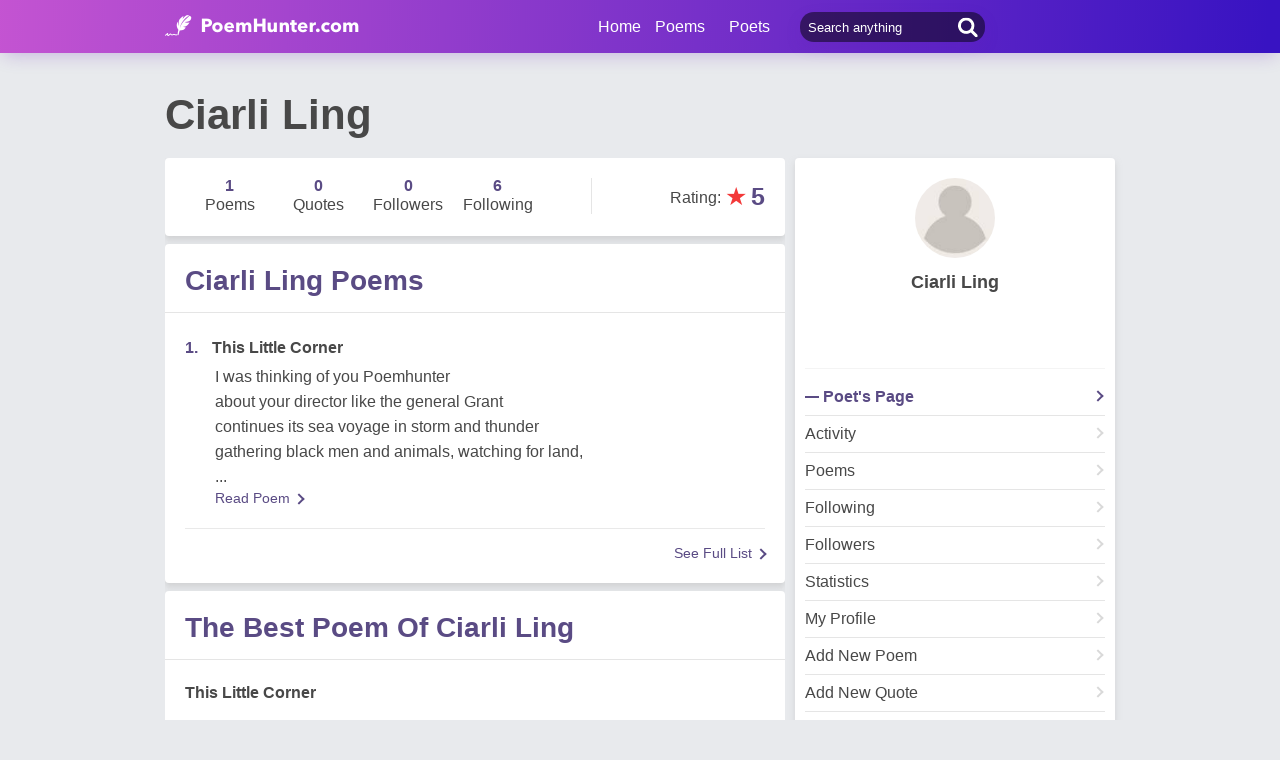

--- FILE ---
content_type: text/html; charset=utf-8
request_url: https://www.google.com/recaptcha/api2/aframe
body_size: 267
content:
<!DOCTYPE HTML><html><head><meta http-equiv="content-type" content="text/html; charset=UTF-8"></head><body><script nonce="UQPhcVp77_sHwxkEx20F0Q">/** Anti-fraud and anti-abuse applications only. See google.com/recaptcha */ try{var clients={'sodar':'https://pagead2.googlesyndication.com/pagead/sodar?'};window.addEventListener("message",function(a){try{if(a.source===window.parent){var b=JSON.parse(a.data);var c=clients[b['id']];if(c){var d=document.createElement('img');d.src=c+b['params']+'&rc='+(localStorage.getItem("rc::a")?sessionStorage.getItem("rc::b"):"");window.document.body.appendChild(d);sessionStorage.setItem("rc::e",parseInt(sessionStorage.getItem("rc::e")||0)+1);localStorage.setItem("rc::h",'1769012980100');}}}catch(b){}});window.parent.postMessage("_grecaptcha_ready", "*");}catch(b){}</script></body></html>

--- FILE ---
content_type: application/javascript; charset=utf-8
request_url: https://fundingchoicesmessages.google.com/f/AGSKWxUgUuWqEEWE4NgI7vS1fOZVElv-drvfPXwa5WBqbPvILw3J7_gMGHYDP87OflB6Wr5YrDTIaEc5hy4oWbh3-DLpu19DBXCSFLQPkpSJy9dlQBWcnnNO2MrZRpPzr_4HsbWd3sUG6Vh9TsnIXEa60B7dlrhQwa0YvY9ztCW42VKF8pzSli7shMqEeWHW/_=partnerad&/adsquare./adframemiddle./adspace./adshow2.
body_size: -1292
content:
window['6df84aed-b261-4217-baef-1c5e794bb1ca'] = true;